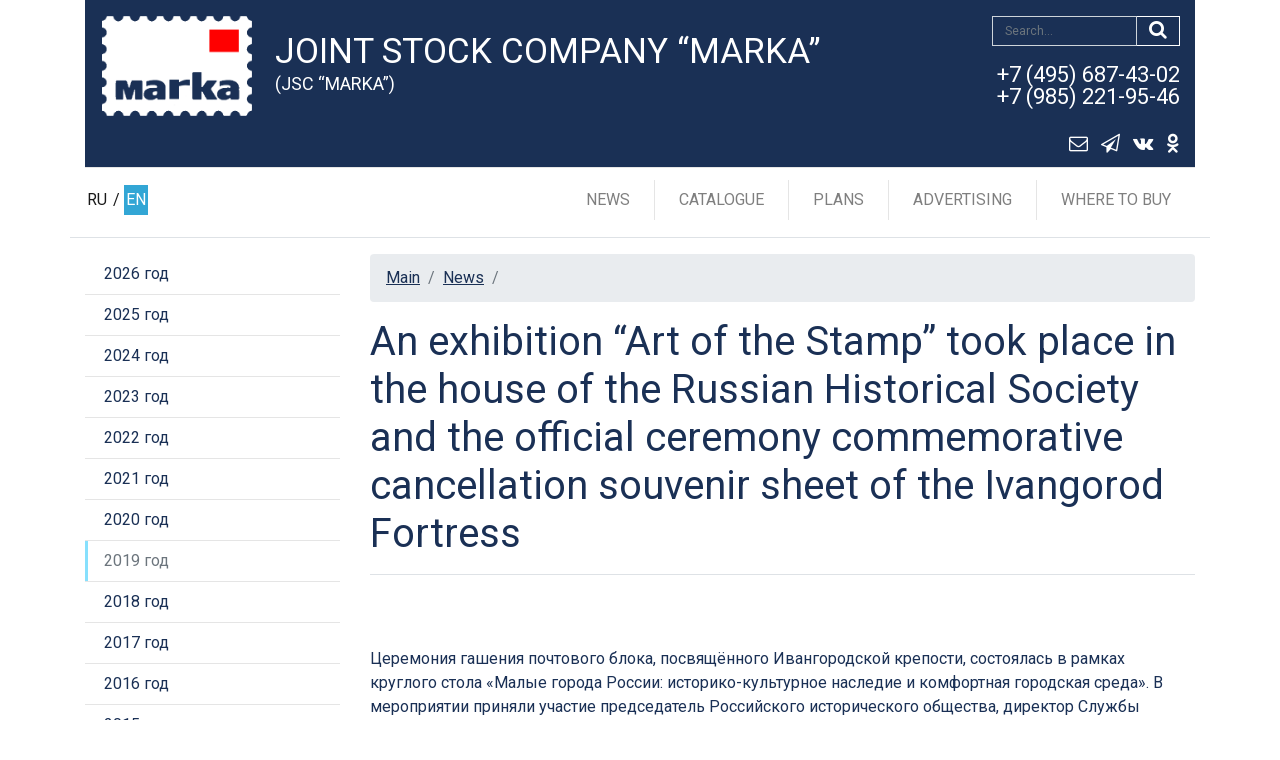

--- FILE ---
content_type: text/html; charset=utf-8
request_url: https://rusmarka.ru/en/news/n/142710.aspx
body_size: 31476
content:
<!doctype html>
<html lang="ru">

<head>
    <!-- Encoding, mapping for mobile, Title page -->
    <meta charset="utf-8" /><meta name="viewport" content="width=device-width, initial-scale=1, shrink-to-fit=no" />
    
    <!-- SEO meta -->
    
    <title>
	An exhibition “Art of the Stamp” took place in the house of the Russian Historical Society and the official ceremony commemorative cancellation souvenir sheet of the Ivangorod Fortress - News
</title>
        <!-- Favicon site -->
        <link rel="icon" href="/favicon.ico?3.94.1">

        <!-- Bootstrap core CSS -->
        <link href="/assets/css/bootstrap.min.css?3.94.1" rel="stylesheet">

        <!-- Custom styles for this template -->
        <link href="https://fonts.googleapis.com/css?family=Playfair+Display:700,900" rel="stylesheet">
        <link href="/assets/css/thems.css?3.94.1" rel="stylesheet">
        
            <link href="/assets/css/tow-col.css?3.94.1" rel="stylesheet">
        
        
        <!-- HTML5 shim and Respond.js IE8 support of HTML5 elements and media queries -->
        <!--[if lt IE 9]>
            <script src="https://oss.maxcdn.com/html5shiv/3.7.2/html5shiv.min.js"></script>
            <script src="https://oss.maxcdn.com/respond/1.4.2/respond.min.js"></script>
        <![endif]-->
        <link rel="stylesheet" href="/assets/css/easyzoom/jquery.ez-plus.css?3.94.1"/>
        <script src="/assets/js/jquery-2.1.1.min.js?3.94.1"></script>
        <script src="/assets/js/easyzoom/jquery.ez-plus.js?3.94.1"></script>

    
    <script>
        var markaSiteState = {};
        markaSiteState.isUserLoggedIn = false;
    </script>
<meta name="description" content="News" /><meta name="keywords" content="News" /></head>

<body>
    <form name="aspnetForm" method="post" action="142710.aspx" id="aspnetForm" enctype="multipart/form-data">
<div>
<input type="hidden" name="__VIEWSTATE" id="__VIEWSTATE" value="k9jA9iSFoOt+YJdj4iZ0n2vGaLxlAJvpiNp/FLdwfDtaw4Z6v1h7dMkiuaVC+fXSQYv6znLbNeqO2aFI6GnFeqrwmMn88rMhvnsEIhOZZFY=" />
</div>

<div>

	<input type="hidden" name="__VIEWSTATEGENERATOR" id="__VIEWSTATEGENERATOR" value="EC6CB6C0" />
</div>
        <header id="header">
            <!-- Blue header block -->
            
    <div class="container">
        <div class="marka-header py-lg-2">
            <div class="row">
                <div class="col-xl-2 col-lg-2 col-md-2 col-sm-2 col-2 py-2 px-sm-3 pr-0">
                    <a class="marka-header-logo ml-sm-3" href="/en.aspx" 
                        title="Joint Stock Company “MARKA”"><img src="/files/sitedata/PageID/PageModulID/7d7600f4-26d2-4adb-a1d6-fb82811d740f.png" 
                                                                            alt="Joint Stock Company “MARKA”" class="img-fluid"></a>
                </div>
                <div class="col-xl-7 col-lg-6 col-md-10 col-sm-9 col-6 marka-header-title">
                    <h4>Joint Stock Company “MARKA”</h4>
                    <h5>(JSC “MARKA”)</h5>
                </div>
                <div class="col-xl-3 col-lg-4 col-7 pr-0 text-right marka-header_dop">
                    <div class="mb-lg-3 marka-header_dop-search">
                        <button type="submit" class="btn btn-search" value="DoSearch" name="searchButton"><i class="fa fa-search"></i></button>
                        <input type="text" class="form-control form-control-search" placeholder="Search..." name="searchText">
                        <div style="clear:both;"></div>
                    </div>
                    <div class="marka-header_shopping-tel">
                        

                        <p><a href="tel:+79852219546">+7 (495) 687-43-02<br>+7 (985) 221-95-46</a></p>

                        
                    </div>
                    <a href="#" id="envelope_link"
                       class="btn btn-envelope"><i class="fa fa-envelope-o"></i></a><a rel="nofollow" href="https://t.me/aomarka"
                                                                                       class="btn btn-envelope" target="_blank"><i class="fa fa-paper-plane-o"></i></a><a rel="nofollow" href="https://vk.com/itcmarka"
                                                                                       class="btn btn-envelope" target="_blank"><i class="fa fa-vk"></i></a><a rel="nofollow" href="https://ok.ru/aomarka"
                                                                                       class="btn btn-envelope" target="_blank"><i class="fa fa-odnoklassniki"></i></a>
                </div>
                <div class="col-3 pl-0">

                  <!-- Hamburger mobile and cart-->
                  <div class="lang-link_bg">
                      <!-- иконка телефона для мобильной версии -->
                      <a href="tel:+79852219546" class="shopping-cart"><i class="fa fa-phone"></i></a>
                      <!-- / иконка телефона для мобильной версии -->
                      
                      <button class="navbar-toggler" type="button" data-toggle="collapse" data-target="#navbarSupportedContent" aria-controls="navbarSupportedContent" aria-expanded="false" aria-label="Toggle navigation"><i class="fa fa-bars"></i></button>
                  </div>
                  <!-- / Hamburger mobile and cart -->

                </div>
            </div>
        </div>
    </div>

            <!-- /Blue header block -->

            <!-- Horizontal menu header block -->
            
    
    <div class="py-lg-1 mb-1 default" id="bb-header">
        <div class="bb-header_menu">
            <div class="container">
                <div class="row">
                    <div class="col-xl-1 col-lg-2 lang-link">
                        <!-- Language link -->
                        <div class="lang-link_bg">
                            <span class="lang-link_item"><a class="" href="/">RU</a>&nbsp;/&nbsp;<a href="/en.aspx" class="active">EN</a></span>
                        </div>
                        <!-- Language link -->
                    </div>
                    <div class="col-xl-11 col-lg-10 bb-header_menu-box">
                        <nav class="navbar navbar-expand-lg navbar-light">
                            <div class="collapse navbar-collapse justify-content-end" id="navbarSupportedContent">
                                <!-- Menu horizontal -->
                                <ul class="navbar-nav">
                                    
                                    
                                            <li class='nav-item'><a class='nav-link' href='/en/news.aspx'>News</a></li>

                                        
                                            <li class='nav-item'><a class='nav-link' href='/en/catalog.aspx'>Catalogue</a></li>

                                        
                                            <li class='nav-item'><a class='nav-link' href='/en/plans.aspx'>Plans</a></li>

                                        
                                            <li class='nav-item'><a class='nav-link' href='/en/reklama.aspx'>Advertising</a></li>

                                        
                                            <li class='nav-item nav-item-last'><a class='nav-link' href='/en/where.aspx'>Where to buy</a></li>

                                           

                                    <li class="nav-item dropdown nav-item_lang"><a class="nav-link dropdown-toggle" href="#" id="navbarDropdown" role="button" data-toggle="dropdown" aria-haspopup="true" aria-expanded="false">Language</a>
                                        <div class="dropdown-menu" aria-labelledby="navbarDropdown">
                                            <a class="dropdown-item" href="/">RU</a>
                                            <a class="dropdown-item" href="/en.aspx">EN</a>
                                        </div>
                                    </li>
                                </ul>
                                <!-- /Menu horizontal -->
                            </div>
                        </nav>
                    </div>
                </div>
            </div>
        </div>
    </div>





        

            <!-- /Horizontal menu header block -->
        </header>
            
        <main role="main" class="container border-top pt-3">
        
            
        
            
            <div class="row">
            
    
    <aside class="col-lg-3 col-12 marka-sidebar">
        <nav class="navbar-expand-lg navbar-light mb-4">
            <button class="navbar-toggler" type="button" data-toggle="collapse" data-target="#navbarLeftCatalog" aria-controls="navbarLeftCatalog" aria-expanded="false" aria-label="Toggle navigation">News <span class="navbar-toggler-icon"></span>
            </button>
            <div class="collapse navbar-collapse justify-content-center" id="navbarLeftCatalog">

                
                        <ul class="nav flex-column">
                    
                            <li class="nav-item">
                                <a class='nav-link ' href="/en/news.aspx">2026 год</a>

                                
                            </li>
                    
                            <li class="nav-item">
                                <a class='nav-link ' href="/en/news/year/2025.aspx">2025 год</a>

                                
                            </li>
                    
                            <li class="nav-item">
                                <a class='nav-link ' href="/en/news/year/2024.aspx">2024 год</a>

                                
                            </li>
                    
                            <li class="nav-item">
                                <a class='nav-link ' href="/en/news/year/2023.aspx">2023 год</a>

                                
                            </li>
                    
                            <li class="nav-item">
                                <a class='nav-link ' href="/en/news/year/2022.aspx">2022 год</a>

                                
                            </li>
                    
                            <li class="nav-item">
                                <a class='nav-link ' href="/en/news/year/2021.aspx">2021 год</a>

                                
                            </li>
                    
                            <li class="nav-item">
                                <a class='nav-link ' href="/en/news/year/2020.aspx">2020 год</a>

                                
                            </li>
                    
                            <li class="nav-item">
                                <a class='nav-link active' href="/en/news/year/2019.aspx">2019 год</a>

                                
                            </li>
                    
                            <li class="nav-item">
                                <a class='nav-link ' href="/en/news/year/2018.aspx">2018 год</a>

                                
                            </li>
                    
                            <li class="nav-item">
                                <a class='nav-link ' href="/en/news/year/2017.aspx">2017 год</a>

                                
                            </li>
                    
                            <li class="nav-item">
                                <a class='nav-link ' href="/en/news/year/2016.aspx">2016 год</a>

                                
                            </li>
                    
                            <li class="nav-item">
                                <a class='nav-link ' href="/en/news/year/2015.aspx">2015 год</a>

                                
                            </li>
                    
                            <li class="nav-item">
                                <a class='nav-link ' href="/en/news/year/2014.aspx">2014 год</a>

                                
                            </li>
                    
                            <li class="nav-item">
                                <a class='nav-link ' href="/en/news/year/2013.aspx">2013 год</a>

                                
                            </li>
                    
                            <li class="nav-item">
                                <a class='nav-link ' href="/en/news/year/2012.aspx">2012 год</a>

                                
                            </li>
                    
                            <li class="nav-item">
                                <a class='nav-link ' href="/en/news/year/2011.aspx">2011 год</a>

                                
                            </li>
                    
                    </ul>
                    

            </div>
            
            

        </nav>
    </aside><!-- /.marka-sidebar -->



      
                <div class='col-lg-9 col-12 marka-main'>
                    
    <nav aria-label="breadcrumb">
        <ol class="breadcrumb">
            <li class='breadcrumb-item'><a href='/en.aspx'>Main</a></li> <li class='breadcrumb-item'><a href='/en/news.aspx'>News</a></li> <li class='breadcrumb-item active' aria-current='page'></li>
        </ol>
    </nav>
<h1 id="ctl00_h1" class="pb-3 mb-4 border-bottom">An exhibition “Art of the Stamp” took place in the house of the Russian Historical Society and the official ceremony commemorative cancellation souvenir sheet of the Ivangorod Fortress</h1>
                    <div class="marka-main">

                        






        <div class="wrap">
            
			<div class="newfull" style="margin-right:0px">
				
    	        
                    <img src="/engine/files/editors/Novosti%202019/14.05.19%20gashenie%20Ivangorod/Ivangorod_1.jpg" width="500" height="333" alt="" /><br />
<br />
Церемония гашения почтового блока, посвящённого Ивангородской крепости, состоялась в рамках круглого стола &laquo;Малые города России: историко-культурное наследие и комфортная городская среда&raquo;. В мероприятии приняли участие председатель Российского исторического общества, директор Службы внешней разведки Сергей Нарышкин, заместитель министра культуры Российской Федерации Николай Овсиенко и руководитель Федерального агентства связи Олег Духовницкий.<br />
<br />
<a href="http://rusmarka.ru/catalog/marki/position/32013.aspx"><img src="/engine/files/editors/Novosti%202019/14.05.19%20gashenie%20Ivangorod/2241_Blok_Ivangorod_krepost.jpg" width="500" height="281" alt="" /></a><br />
<br />
Ивангородская крепость была возведена летом 1492 года на правом берегу Нарвы для защиты Новгородской земли от её западных соседей. Крепость стала не только мощным оборонительным укреплением на северо-западных границах российского государства, но и важной стратегической базой в борьбе за выход в Балтийское море. В настоящее время Ивангородская крепость в Ивангороде Ленинградской области используется как музейно-культурный центр, где проводятся экскурсии, областные и городские мероприятия. <br />
<br />
Также на территории Российского исторического общества была организована выставка живописных произведений и государственных знаков почтовой оплаты (марки, конверты, карточки), посвящённых малым городам России. Авторы картин &mdash; художники АО &laquo;Марка&raquo; Артём Адибеков, Сергей Ульяновский и Фёдор Сухинин. <br />
<br />
&laquo;Федеральное агентство связи и акционерное общество &laquo;Марка&raquo; с 2004 года выпускает различную филателистическую продукцию, посвящённую юбилейным датам, с изображением достопримечательностей малых городов &mdash; почтовые марки, маркированные конверты и карточки. За это время созданы выпуски по малым городам, среди которых Кронштадт, Пугачёв, Урюпинск, Благовещенск, Старая Русса, Зарайск, Николаевск-на-Амуре, Нерехта, Гороховец, Сенгелей, Магас, Себеж, Камышлов, Буй, Дудинка, Белокуриха, Плёс и многие другие. В июне 2019 года выйдет марка, посвящённая 400-летию Енисейска. Я уверен, что реализация такой филателистической программы будет содействовать продвижению развития туризма в России и изучению истории нашей страны&raquo;, &mdash; отметил руководитель Россвязи.<br />
<br />
<img src="/engine/files/editors/Novosti%202019/14.05.19%20gashenie%20Ivangorod/Ivangorod_2.jpg" width="500" height="333" alt="" /><br />
<br />
<img src="/engine/files/editors/Novosti%202019/14.05.19%20gashenie%20Ivangorod/Ivangorod_3.jpg" width="500" height="333" alt="" /><br />
<br />
<img src="/engine/files/editors/Novosti%202019/14.05.19%20gashenie%20Ivangorod/Ivangorod_4.jpg" width="500" height="333" alt="" /><br />
<br />
<img src="/engine/files/editors/Novosti%202019/14.05.19%20gashenie%20Ivangorod/Ivangorod_5.jpg" width="500" height="333" alt="" /><br />
&nbsp;
                
                <br />
                <p><a href="/en/news/year/2019.aspx">&laquo; back</a></p>
			</div>

			
            
            <div class="arch"></div>
            
            
		</div>




                    </div>
                </div>
            </div>
            
        </main>
        <!-- /main .container -->

        <!-- footer -->
        
    
    <footer class="marka-footer">
        <div class="container">
        <div class="row">
          <div class="col-lg-4 col-sm-6">
              <ul class="nav flex-column">
                  
                          <li class="nav-item">
                              <a class="nav-link" href="/en/about.aspx"  >
                                  
                                  About company
                              </a>
                          </li>
                      
                          <li class="nav-item">
                              <a class="nav-link" href="/en/conkurs.aspx"  >
                                  
                                  Competition for artists
                              </a>
                          </li>
                      
                          <li class="nav-item">
                              <a class="nav-link" href="/en/page02.aspx"  >
                                  
                                  Artists
                              </a>
                          </li>
                            
              </ul>
          </div>
          <div class="col-lg-4 col-sm-6">
              <ul class="nav flex-column">
                  
                          <li class="nav-item">
                              <a class="nav-link" href="/en/confidencepolitika.aspx"  >
                                  
                                  Privacy Policy
                              </a>
                          </li>
                      
                          <li class="nav-item">
                              <a class="nav-link" href="/en/pkor.aspx"  >
                                  
                                  Anti-corruption
                              </a>
                          </li>
                      
                          <li class="nav-item">
                              <a class="nav-link" href="/en/contacts.aspx"  >
                                  
                                  Contacts
                              </a>
                          </li>
                       
             </ul>
          </div>
          <div class="col-lg-4 col-sm-6">
              <ul class="nav flex-column">
                  
                          <li class="nav-item">
                              <a class="nav-link" href="/en/shops.aspx"  >
                                  
                                  Salons
                              </a>
                          </li>
                      
                          <li class="nav-item">
                              <a class="nav-link" href="https://vk.com/itcmarka" rel='nofollow' >
                                  
                                      <i class="fa fa-vk"></i>
                                  
                                  VKontakte
                              </a>
                          </li>
                      
                          <li class="nav-item">
                              <a class="nav-link" href="https://ok.ru/aomarka" rel='nofollow' >
                                  
                                      <i class="fa fa-odnoklassniki"></i>
                                  
                                  OK
                              </a>
                          </li>
                       
                <li class="nav-item">
                    <a class="nav-link" href="https://t.me/aomarka" >
                        <i class="fa fa-paper-plane-o"></i>
                        Telegram
                    </a>
                </li>
              </ul>
          </div>
        </div>
        <div class="marka-footer_copirite">
          <div style="float:left">
              <!-- 'Counter' begin -->
              <!-- Yandex.Metrika counter -->
<script type="text/javascript" >
   (function(m,e,t,r,i,k,a){m[i]=m[i]||function(){(m[i].a=m[i].a||[]).push(arguments)};
   m[i].l=1*new Date();k=e.createElement(t),a=e.getElementsByTagName(t)[0],k.async=1,k.src=r,a.parentNode.insertBefore(k,a)})
   (window, document, "script", "https://mc.yandex.ru/metrika/tag.js", "ym");

   ym(22599673, "init", {
        clickmap:true,
        trackLinks:true,
        accurateTrackBounce:true,
        webvisor:true,
        ecommerce:"dataLayer"
   });
</script>
<noscript><div><img src="https://mc.yandex.ru/watch/22599673" style="position:absolute; left:-9999px;" alt="" /></div></noscript>
<!-- /Yandex.Metrika counter -->
<meta name="yandex-verification" content="73e892a447aef8a1" />


<meta name="yandex-verification" content="7b7169a0cfefe03e" />


<script type="text/javascript">!function(){var t=document.createElement("script");t.type="text/javascript",t.async=!0,t.src="https://vk.com/js/api/openapi.js?168",t.onload=function(){VK.Retargeting.Init("VK-RTRG-514352-gDurl"),VK.Retargeting.Hit()},document.head.appendChild(t)}();</script><noscript><img src="https://vk.com/rtrg?p=VK-RTRG-514352-gDurl" style="position:fixed; left:-999px;" alt=""/></noscript>

<!-- Global site tag (gtag.js) - Google Analytics -->
<script async src="https://www.googletagmanager.com/gtag/js?id=UA-188366555-1"></script>
<script>
  window.dataLayer = window.dataLayer || [];
  function gtag(){dataLayer.push(arguments);}
  gtag('js', new Date());

  gtag('config', 'UA-188366555-1');
</script>

<!-- Rating Mail.ru counter -->
<script type="text/javascript">
var _tmr = window._tmr || (window._tmr = []);
_tmr.push({id: "3206442", type: "pageView", start: (new Date()).getTime()});
(function (d, w, id) {
  if (d.getElementById(id)) return;
  var ts = d.createElement("script"); ts.type = "text/javascript"; ts.async = true; ts.id = id;
  ts.src = "https://top-fwz1.mail.ru/js/code.js";
  var f = function () {var s = d.getElementsByTagName("script")[0]; s.parentNode.insertBefore(ts, s);};
  if (w.opera == "[object Opera]") { d.addEventListener("DOMContentLoaded", f, false); } else { f(); }
})(document, window, "topmailru-code");
</script><noscript><div>
<img src="https://top-fwz1.mail.ru/counter?id=3206442;js=na" style="border:0;position:absolute;left:-9999px;" alt="Top.Mail.Ru" />
</div></noscript>
<!-- //Rating Mail.ru counter -->


              <!-- 'Counter' end -->
          </div>
          <p>
              &copy; 2019-2024 Joint Stock Company “MARKA”. Designed by <a href="https://atilekt.ru/" target="_blank">Atilekt</a>. Powered by <a href="https://atilekt.net/" target="_blank">Atilekt.NET</a>
          </p>
        </div>
      </div>
        <a href="#header" id="scroll" class="default"><i class="fa fa-angle-up"></i></a>
    </footer>





        

        <!-- /footer -->
		
    </form>

    <!-- Placed at the end of the document so the pages load faster -->
    
        <!-- Fonts Icon -->
        <link href="/assets/fonts/FontAwesome/font-awesome.min.css?3.94.1" rel="stylesheet">

        <!-- Bootstrap core JavaScript
        ================================================== -->

        <!-- DropDown tabs -->
        <script src="/assets/js/popper/popper.min.js?3.94.1"></script>
        <!-- DropDown tabs -->

        <script src="/assets/js/bootstrap.min.js?3.94.1"></script>
        <script src="/assets/js/settings.js?3.94.1"></script>
    

    

    

    

    <div class="form_bg"></div>    
    <div class="form_wrapper">
        
    <div style="position: absolute;top: 0px;right: 6px;">
        <a href="#" id="feedback_form_close"><i class="fa fa-close" style="font-size:36px;"></i></a>
    </div>
    <div class="col-lg-8 offset-lg-2 my-4">
        <div class="card">
          <div class="card-body" id="feedback_form">

              
                      
                          <div class="form-group">
                              <label for="field_145040">Имя *  </label>
                              <input type="text" class="form-control" id=field_145040 placeholder="" 
                                     data-req="1" />
                          </div>
                      
                      
                      

                      
                  
                      
                          <div class="form-group">
                              <label for="field_145041">E-MAIL *  </label>
                              <input type="text" class="form-control" id=field_145041 placeholder="" 
                                     data-req="1" />
                          </div>
                      
                      
                      

                      
                  
                      
                          <div class="form-group">
                              <label for="field_145042">Тема *  </label>
                              <input type="text" class="form-control" id=field_145042 placeholder="" 
                                     data-req="1" />
                          </div>
                      
                      
                      

                      
                  
                      
                      
                      
                          <label for="field_145043">Сообщение * 	</label>
                          <textarea class="form-control" placeholder="" id=field_145043
                                data-req="1"></textarea>
                      

                      
                  
                      
                      
                      

                      
                          <div class="form-group">
                              <label for="captcha">[Символы с картинки] * <img src="[data-uri]" id="captcha_image" /></label>
                              <input type="text" class="form-control" id=captcha placeholder="" data-req="1" />
                          </div>
                      
                  

            <div style="padding-bottom: 15px;display:none;" id="feedback_error_holder">
                <strong class="color-red" id="feedback_error">
                </strong>
            </div>

            <a href="#" id="feedback_send_link" class="btn btn-order mt-3">[Отправить сообщение]</a>

            <small class="form-text text-muted">[Поля, помеченные звездочкой *, обязательны для заполнения.]</small>
              
            <small class="form-text text-muted">Отправляя обращение, даю согласие на сбор, обработку и хранение своих персональных данных, включая последующую передачу этих данных третьим лицам, в том числе с целью осуществления в мой адрес рекламных рассылок, в соответствии с положениями Федерального закона от 27 июля 2006 г. № 152-ФЗ &laquo;О персональных данных&raquo;, а также в соответствии с Федеральным законом от 13 марта 2006 г. № 38-ФЗ &laquo;О рекламе&raquo;. <br />
<a target="_blank" href="/engine/files/editors/Dogovor_oferty_01_07_2025.pdf">Договор публичной оферты о покупке товаров через интернет-магазин rusmarka.ru</a><br />
<a target="_blank" href="/engine/files/editors/Politika_AO_&laquo;Marka&raquo;_v_otnoshenii_obrabotki_personalnyh_dannyh.pdf">Положение о защите персональных данных клиентов</a></small>
          </div>
          <div class="card-body" id="feedback_success" style="display:none;margin:100px auto">
              Сообщение успешно отправлено
          </div>
        </div>
    </div>




    </div>    
</body>
</html>
